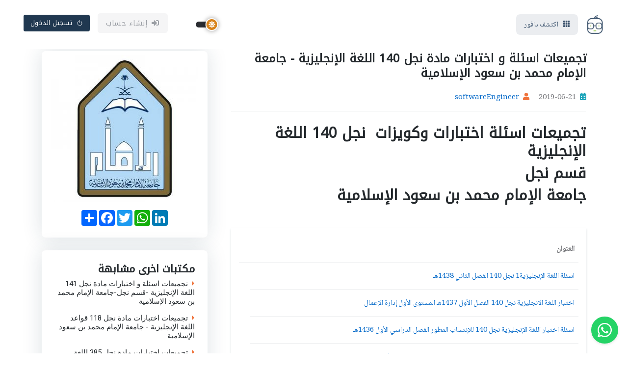

--- FILE ---
content_type: text/html; charset=UTF-8
request_url: https://daafoor.com/l-534-%D8%AA%D8%AC%D9%85%D9%8A%D8%B9%D8%A7%D8%AA-%D8%A7%D8%B3%D8%A6%D9%84%D8%A9-%D9%88-%D8%A7%D8%AE%D8%AA%D8%A8%D8%A7%D8%B1%D8%A7%D8%AA-%D9%85%D8%A7%D8%AF%D8%A9-%D9%86%D8%AC%D9%84-140-%D8%A7%D9%84%D9%84%D8%BA%D8%A9-%D8%A7%D9%84%D8%A5%D9%86%D8%AC%D9%84%D9%8A%D8%B2%D9%8A%D8%A9---%D8%AC%D8%A7%D9%85%D8%B9%D8%A9-%D8%A7%D9%84%D8%A5%D9%85%D8%A7%D9%85-%D9%85%D8%AD%D9%85%D8%AF-%D8%A8%D9%86-%D8%B3%D8%B9%D9%88%D8%AF-%D8%A7%D9%84%D8%A5%D8%B3%D9%84%D8%A7%D9%85%D9%8A%D8%A9
body_size: 13843
content:
<!DOCTYPE html>
<html dir="rtl" lang="ar" xmlns="http://www.w3.org/1999/xhtml" xmlns:og="http://ogp.me/ns#" xmlns:fb="https://www.facebook.com/2008/fbml" style="overflow: auto;">
<head>

<!-- Google tag (gtag.js) -->
<script async src="https://www.googletagmanager.com/gtag/js?id=G-9X8KN2C8Z5"></script>
<script>
  window.dataLayer = window.dataLayer || [];
  function gtag(){dataLayer.push(arguments);}
  gtag('js', new Date());

  gtag('config', 'G-9X8KN2C8Z5');
</script>

    <title>تجميعات اسئلة و اختبارات مادة نجل 140 اللغة الإنجليزية - جامعة الإمام محمد بن سعود الإسلامية | جامعة الامام محمد بن سعود الاسلامية Imam Mouhammed bin saud islamic University</title>
    <!-- Meta Tags -->
    <meta charset="utf-8">
    <meta name="viewport" content="width=device-width, initial-scale=1.0">
    <meta http-equiv="Content-Type" content="text/html; charset=utf-8" />
    <meta content="تجميعات اسئلة و اختبارات مادة نجل 140 اللغة الإنجليزية - جامعة الإمام محمد بن سعود الإسلامية | جامعة الامام محمد بن سعود الاسلامية Imam Mouhammed bin saud islamic University" name="title">
    <meta name="description" content="تجميعات اسئلة اختبارات وكويزات&nbsp;&nbsp;نجل 140 اللغة الإنجليزية
قسم نجل
جامعة الإمام محمد بن سعود الإسلامية | جامعة الامام محمد بن سعود الاسلامية Imam Mouhammed bin saud islamic University |  , هذه المكتبة ضمن المجالات التالية: لغة انجليزية">
    <meta name="keywords" content="موقع دافور, ملخصات, نماذج اختبارات سابقة, حلول مسائل, كويزات, كويز, مشاريع تخرج, شروحات, تجميعات, تحاضير">
    <meta name="yandex-verification" content="899e60dace0fcde8" />
    <meta content="MSHTML 6.00.2900.2180" name="GENERATOR">
    <meta content="index, follow" name="robots">

    <meta property="og:title" content="تجميعات اسئلة و اختبارات مادة نجل 140 اللغة الإنجليزية - جامعة الإمام محمد بن سعود الإسلامية | جامعة الامام محمد بن سعود الاسلامية Imam Mouhammed bin saud islamic University" />
    <meta property="og:description" content="تجميعات اسئلة اختبارات وكويزات&nbsp;&nbsp;نجل 140 اللغة الإنجليزية
قسم نجل
جامعة الإمام محمد بن سعود الإسلامية | جامعة الامام محمد بن سعود الاسلامية Imam Mouhammed bin saud islamic University |  , هذه المكتبة ضمن المجالات التالية: لغة انجليزية" />
    <meta property="og:type" content="website" />
    <meta property="og:url" content="https://daafoor.com/l-534-%D8%AA%D8%AC%D9%85%D9%8A%D8%B9%D8%A7%D8%AA-%D8%A7%D8%B3%D8%A6%D9%84%D8%A9-%D9%88-%D8%A7%D8%AE%D8%AA%D8%A8%D8%A7%D8%B1%D8%A7%D8%AA-%D9%85%D8%A7%D8%AF%D8%A9-%D9%86%D8%AC%D9%84-140-%D8%A7%D9%84%D9%84%D8%BA%D8%A9-%D8%A7%D9%84%D8%A5%D9%86%D8%AC%D9%84%D9%8A%D8%B2%D9%8A%D8%A9---%D8%AC%D8%A7%D9%85%D8%B9%D8%A9-%D8%A7%D9%84%D8%A5%D9%85%D8%A7%D9%85-%D9%85%D8%AD%D9%85%D8%AF-%D8%A8%D9%86-%D8%B3%D8%B9%D9%88%D8%AF-%D8%A7%D9%84%D8%A5%D8%B3%D9%84%D8%A7%D9%85%D9%8A%D8%A9" />
    <meta property="og:image" content="https://daafoor.com/assets/template_files/images/logo-withbackground.png" />
    <!--<link rel="image_src" type="image/png" href="https://daafoor.com/assets/template_files/images/logo-withbackground.png" />-->
    <meta property="og:image:type" content="image/png" />

    <meta name="twitter:card" content="daafoor.com">
    <meta name="twitter:site" content="https://daafoor.com/l-534-%D8%AA%D8%AC%D9%85%D9%8A%D8%B9%D8%A7%D8%AA-%D8%A7%D8%B3%D8%A6%D9%84%D8%A9-%D9%88-%D8%A7%D8%AE%D8%AA%D8%A8%D8%A7%D8%B1%D8%A7%D8%AA-%D9%85%D8%A7%D8%AF%D8%A9-%D9%86%D8%AC%D9%84-140-%D8%A7%D9%84%D9%84%D8%BA%D8%A9-%D8%A7%D9%84%D8%A5%D9%86%D8%AC%D9%84%D9%8A%D8%B2%D9%8A%D8%A9---%D8%AC%D8%A7%D9%85%D8%B9%D8%A9-%D8%A7%D9%84%D8%A5%D9%85%D8%A7%D9%85-%D9%85%D8%AD%D9%85%D8%AF-%D8%A8%D9%86-%D8%B3%D8%B9%D9%88%D8%AF-%D8%A7%D9%84%D8%A5%D8%B3%D9%84%D8%A7%D9%85%D9%8A%D8%A9">
    <meta name="twitter:title" content="تجميعات اسئلة و اختبارات مادة نجل 140 اللغة الإنجليزية - جامعة الإمام محمد بن سعود الإسلامية | جامعة الامام محمد بن سعود الاسلامية Imam Mouhammed bin saud islamic University">
    <meta name="twitter:description" content="تجميعات اسئلة اختبارات وكويزات&nbsp;&nbsp;نجل 140 اللغة الإنجليزية
قسم نجل
جامعة الإمام محمد بن سعود الإسلامية | جامعة الامام محمد بن سعود الاسلامية Imam Mouhammed bin saud islamic University |  , هذه المكتبة ضمن المجالات التالية: لغة انجليزية">
    <!--<meta name="twitter:image:src" content="https://daafoor.com/assets/template_files/images/logo-withbackground.png" />-->
    <meta name="twitter:image:alt" content="أنشئ ملفك التعليمي وابدأ ببيع دوراتك وموادك أونلاين عبر daafoor.com. منصة للمدرسين المستقلين مع فواتير إلكترونية واستلام مدفوعات من طلابك عالميًا.">
    
   
    <!-- Favicon -->

    <link rel="shortcut icon" href="https://daafoor.com/assets/template_files/images/favicon.ico" type="image/x-icon">
    <link rel="icon" href="https://daafoor.com/assets/template_files/images/favicon.ico" type="image/x-icon">

    <!-- Google Font -->
    <link rel="preconnect" href="https://fonts.googleapis.com">
    <link rel="preconnect" href="https://fonts.gstatic.com" crossorigin>
    <link rel="stylesheet" href="https://fonts.googleapis.com/css2?family=Heebo:wght@400;500;700&family=Roboto:wght@400;500;700&display=swap">
    <link href="https://fonts.googleapis.com/css2?family=Noto+Kufi+Arabic&family=Noto+Naskh+Arabic&display=swap" rel="stylesheet">
    
    <!-- <script>
      (function() {
        const theme = localStorage.getItem('theme') || 'light';
         document.documentElement.setAttribute('data-bs-theme', theme);
         })();
</script> -->

    <!-- Plugins CSS -->
    <link rel="stylesheet" type="text/css" href="https://daafoor.com/assets/template_files/vendor/font-awesome/css/all.min.css?v=2025.1.2">
    <link rel="stylesheet" type="text/css" href="https://daafoor.com/assets/template_files/vendor/bootstrap-icons/bootstrap-icons.css?v=2025.1.2">
    <link rel="stylesheet" type="text/css" href="https://daafoor.com/assets/template_files/vendor/apexcharts/css/apexcharts.css?v=2025.0.0">
    <link rel="stylesheet" type="text/css" href="https://daafoor.com/assets/template_files/vendor/choices/css/choices.min.css?v=2025.0.0">
    <link rel="stylesheet" type="text/css" href="https://daafoor.com/assets/template_files/vendor/aos/aos.css?v=2025.0.0">
    <link rel="stylesheet" type="text/css" href="https://daafoor.com/assets/template_files/vendor/tiny-slider/tiny-slider.css?v=2025.0.0">
    <link rel="stylesheet" type="text/css" href="https://daafoor.com/assets/template_files/vendor/glightbox/css/glightbox.css?v=2025.0.0">
    <link rel="stylesheet" type="text/css" href="https://daafoor.com/assets/template_files/vendor/plyr/plyr.css" />
    <link rel="stylesheet" type="text/css" href="https://daafoor.com/assets/template_files/vendor/quill/css/quill.snow.css?v=2025.0.0">
    <link rel="stylesheet" type="text/css" href="https://daafoor.com/assets/template_files/vendor/stepper/css/bs-stepper.min.css?v=2025.0.0">

   
 <!-- Theme CSS -->
    <link id="style-switch" rel="stylesheet" type="text/css" href="https://daafoor.com/assets/template_files/css/style-rtl.css?v=2025.0.2">

     <!-- countries flags -->
         <link rel="stylesheet" href="https://cdn.jsdelivr.net/gh/lipis/flag-icons@7.3.2/css/flag-icons.min.css" />

    <link href="https://daafoor.com/assets/template_files/css/toastr/toastr.css?v=2025.0.0" rel="stylesheet" type="text/css" />
    <!--bootstrap tags -->
    <link href="https://daafoor.com/assets/template_files/css/typeahead/bootstrap-tagsinput.css?v=2025.0.0" rel="stylesheet">
    <link href="https://daafoor.com/assets/template_files/css/typeahead/bootstrap-tagsinput-typeahead.css?v=2025.0.0" rel="stylesheet">
    <link href="https://daafoor.com/assets/template_files/css/typeahead/typeahead-custom.css?v=2025.0.0" rel="stylesheet" type="text/css" />

    <!-- new fingerprint library clientjs-->
    <script src="https://daafoor.com/assets/template_files/js/client.min.js?v=2025.0.0"></script>

    <link rel="stylesheet" href="//code.jquery.com/ui/1.12.1/themes/base/jquery-ui.min.css?v=2025.0.0">

<script src="https://code.jquery.com/jquery-1.12.4.min.js?v=2025.0.0" integrity="sha256-ZosEbRLbNQzLpnKIkEdrPv7lOy9C27hHQ+Xp8a4MxAQ=" crossorigin="anonymous"></script>
<script src="https://code.jquery.com/ui/1.12.1/jquery-ui.min.js?v=2025.0.0" integrity="sha256-VazP97ZCwtekAsvgPBSUwPFKdrwD3unUfSGVYrahUqU=" crossorigin="anonymous"></script>


            <!-- Google one tap login -->
        <meta http-equiv="Content-Security-Policy" content="connect-src 'self' accounts.google.com">
        <script src="https://accounts.google.com/gsi/client" async defer></script>
        <meta name="google-signin-client_id" content="1029453455835-1nugajsmoo572cmqfej6hvndj8v5i2tq.apps.googleusercontent.com">
        <script src="https://apis.google.com/js/platform.js" async defer></script>
                <script>
            $.get("/assets/fingerprint.htm", function(data) {
                $("body").append(data);
            });
        </script>
        <!-- End of google login -->
    
    <script>
                $(function() {
            $('#datepicker').datepicker({
                autoclose: true,
                changeMonth: true,
                changeYear: true,
                yearRange: '1940:+0',
                dateFormat: 'yy-mm-dd',
                defaultDate: '1991-01-01'
            });
        });
    </script>

    <style>
        .theme-switch {
        width: 60px;
        height: 30px;
        background-color: #555;
        border-radius: 30px;
        position: relative;
        cursor: pointer;
        }

        .switch-handle {
        width: 32px;
        height: 32px;
        background-color: #d8861b;
        border-radius: 50%;
        position: absolute;
        top: -1px;
        left: 0;
        display: flex;
        align-items: center;
        justify-content: center;
        box-shadow: 0 0 10px rgba(0,0,0,0.3);
        transition: all 0.3s ease;
        }
        .theme-switch.active .switch-handle {
        left: 28px;
        background-color: #1c1c1c;
        }


        .modeswitch-wrap {
        display: inline-flex;
        align-items: center;
        cursor: pointer;
        }

        .modeswitch-item {
        width: 42px;
        height: 12px;
        background: #2a2c31;
        border-radius: 60px;
        display: flex;
        align-items: center;
        margin: 0 16px;
        transition: all 1s;
        }

        .modeswitch-icon {
        display: flex;
        align-items: center;
        justify-content: center;
        transform: translateX(14%);
        height: 26px;
        width: 26px;
        background: #d8831b;
        border: 2px solid #fff;
        border-radius: 50%;
        box-shadow: 0 0 10px 0 rgba(0, 0, 0, 0.4);
        font-size: 14px;
        color: #fff;
        transition: all 1s;
        }

        .modeswitch-icon:before {
        content: "\f185";
        font-family: "Font Awesome 5 Free";
        font-weight: 900;
        height: 26px;
        width: 26px;
        line-height: 26px;
        text-align: center;
        display: block;
        }

        html[data-bs-theme=dark] .modeswitch-item {
        background: #a1a1a8;
        }

        html[data-bs-theme=dark] .modeswitch-icon {
        transform: translateX(-18px) rotate(-1turn);
        background: #0f0f10;
        }

        html[data-bs-theme=dark] .modeswitch-icon:before {
        content: "\f186";
        }

        .dark-mode-item {
        display: none !important;
        }

        html[data-bs-theme=dark] .dark-mode-item {
        display: block !important;
        }

        html[data-bs-theme=dark] .light-mode-item {
        display: none !important;
        }
    </style>

    <style>
        /* الخط الافتراضي للنصوص */
        body, p, span, li, div {
            font-family: 'Noto Naskh Arabic', serif;
        }

        /* العناوين */
        h1, h2, h3, h4, h5, h6, .navbar-brand, .dropdown-menu h6, .btn, .nav-link, .dropdown-item {
            font-family: 'Noto Kufi Arabic', sans-serif;
        }


    </style>

<script>
			/* by karim : to correct the direction of input fileds that uses js-choice class  */

			document.addEventListener('DOMContentLoaded', function () {
			const input = document.querySelectorAll('.choices input[type="search"]');
			
			if (input) {
				input.forEach(function(element) {
				element.addEventListener('input', function () {
				const firstChar = element.value.trim().charAt(0);
				if (firstChar && firstChar.charCodeAt(0) > 0x0600 && firstChar.charCodeAt(0) < 0x06FF) {
					// Arabic character range
							// element.setAttribute('dir', 'rtl');
						element.style.setProperty('direction', 'rtl', 'important');
						element.style.setProperty('text-align', 'right', 'important');
						} else {
						// element.setAttribute('dir', 'ltr');
						element.style.setProperty('direction', 'ltr', 'important');
						element.style.setProperty('text-align', 'left', 'important');
							}

					});

				});
			}
			});

    </script>



</head>
<body>
      <!-- Header START -->
    <header class="navbar-light navbar-sticky header-static">
        <!-- Logo Nav START -->
        <nav class="navbar navbar-expand-xl">
            <div class="container-fluid px-3 px-xl-5">
                <!-- Logo START -->
                <a class="navbar-brand" href="https://daafoor.com/">
                    <img class="light-mode-item navbar-brand-item" src="https://daafoor.com/assets/template_files/images/logo-withoutbackground.webp" alt="logo" style="object-fit:contain; height:40px;">
                    <img class="dark-mode-item navbar-brand-item" src="https://daafoor.com/assets/template_files/images/logo-withoutbackground.webp" alt="logo" style="object-fit:contain; height:40px;">
                </a>
                <!-- Logo END -->
                <!-- Responsive navbar toggler -->
                <button class="navbar-toggler ms-auto" type="button" data-bs-toggle="collapse" data-bs-target="#navbarCollapse" aria-controls="navbarCollapse" aria-expanded="false" aria-label="Toggle navigation">
                    <span class="navbar-toggler-animation">
                        <span></span>
                        <span></span>
                        <span></span>
                    </span>
                </button>
                <!-- Main navbar START -->
                <div class="navbar-collapse w-100 collapse" id="navbarCollapse">
                    <!-- Nav category menu START -->
                    <ul class="navbar-nav navbar-nav-scroll me-auto">
                        <!-- Nav item 1 Demos -->
                        <li class="nav-item dropdown dropdown-menu-shadow-stacked">
                            <a class="nav-link bg-primary bg-opacity-10 rounded-3 text-primary px-3 py-3 py-xl-0" href="#" id="categoryMenu" data-bs-toggle="dropdown" aria-haspopup="true" aria-expanded="false">
                                <i class="bi bi-grid-3x3-gap-fill me-3 fs-5 me-xl-1 d-xl-none"></i>
                                <i class="bi bi-grid-3x3-gap-fill me-1 d-none d-xl-inline-block"></i>
                                <span class="d-none d-xl-inline-block">اكتشف دافور</span>
                                <!-- <i class="bi bi-ui-radios-grid me-2"></i><span>اكتشف خصوصي</span> -->
                            </a>
                            <ul class="dropdown-menu" aria-labelledby="categoryMenu">
                                <li> <a class="dropdown-item" href="https://daafoor.com/study_materials">تجميعات المواد الدراسية</a></li>
                                <li> <a class="dropdown-item" href="https://daafoor.com/study_materials/solutions">تجميعات الملفات التعليمية</a></li>
                                <li> <a class="dropdown-item" href="https://daafoor.com/study_materials/questions">تجميعات الاسئلة</a></li>
                                <li> <a class="dropdown-item" href="https://daafoor.com/teachers">ابحث عن مدرس اونلاين</a></li>
                                <li> <a class="dropdown-item" href="https://daafoor.com/study_materials/courses">دورات تعليمية</a></li>
                            </ul>
                        </li>
                    </ul>


                    <!-- Nav category menu END -->
                    <!-- Nav Main menu START -->
                    <!-- Nav Main menu END -->
                    <!-- Nav Search START -->
                    <div class="nav my-3 my-xl-0 px-4 flex-nowrap align-items-center">
                        <div class="nav-item w-100">
                            <div class="position-relative">
                                <!--<input class="form-control pe-5 bg-transparent" type="search" id="header_search" placeholder="ابحث عن مدرس" aria-label="Search">
                                <button class="btn bg-transparent px-2 py-0 position-absolute top-50 end-0 translate-middle-y" type="button" id="myBtn" onclick="find()"><i class="fas fa-search fs-6 "></i></button>-->
                                <!-- this script for enable enter key -->
        
                            </div>
                        </div>
                    </div>
                    <!-- Nav Search END -->
                        <!-- new by karim -->
                         <li class="nav dropdown my-3 my-xl-0 px-4 flex-nowrap align-items-center">
                            <div class="modeswitch-wrap" id="theme-switch">
                                <div class="modeswitch-item">
                                    <div class="modeswitch-icon"></div>
                                </div>
                            </div>
                        </li>
                        <div class="nav-item ms-2 ms-sm-3">
                            <a href="https://daafoor.com/signup_rols" class="btn btn-secondary-soft"><i class="fas fa-sign-in-alt me-2"></i>إنشاء حساب</a>
                        </div>
                        <div class="nav-item ms-2 ms-sm-3">
                            <a href="https://daafoor.com/login" class="btn btn-sm btn-primary"><i class="bi bi-power me-2"></i>تسجيل الدخول</a>
                        </div>
                        <!-- Dark mode switch -->
                                    </div>
                <!-- Main navbar END -->

            </div>
        </nav>
        <!-- Logo Nav END -->
    </header>
    <!-- Header END -->
<!-- Dark mode -->
 <script>
document.addEventListener('DOMContentLoaded', function () {
  const switchContainer = document.getElementById('theme-switch');

  if (!switchContainer) return;

  // Read saved theme from localStorage
  const savedTheme = localStorage.getItem('theme') || 'light';
  document.documentElement.setAttribute('data-bs-theme', savedTheme);

  // Update the switch appearance
  if (savedTheme === 'dark') {
    switchContainer.classList.add('active');
  } else {
    switchContainer.classList.remove('active');
  }

  // Handle toggle
  switchContainer.addEventListener('click', () => {
    const isDark = switchContainer.classList.toggle('active');
    const newTheme = isDark ? 'dark' : 'light';
    document.documentElement.setAttribute('data-bs-theme', newTheme);
    localStorage.setItem('theme', newTheme);
  });
});



</script>

<!-- Toastr -->
<link href="https://daafoor.com/assets/template_files/css/toastr/toastr.css" rel="stylesheet" type="text/css" />
<style>
    /* Rating */
    .animated {
        -webkit-transition: height 0.2s;
        -moz-transition: height 0.2s;
        transition: height 0.2s;
    }

    .stars {
        margin: 20px 0;
        font-size: 24px;
        color: #d17581;
    }
</style>
<script type="text/javascript">
    function add_bookmark2() {
        //alert('aa');
        $.ajax({
            url: "https://daafoor.com/libraries/add_bookmark",
            data: {
                Course_id: $('#CourseId').val()
            },
            type: "POST",
            success: function(data) {
                alert('oo');
                document.getElementById("bookmarkDiv").innerHTML = '<button class="btn btn-default" type="button" onclick="remove_bookmark();"><i class="fa fa-bookmark-empty" aria-hidden="true"></i> Remove from Favorites list</button>';
            }
        });
    }

    function remove_bookmark2() {
        //alert('aa');
        $.ajax({
            url: "https://daafoor.com/libraries/remove_bookmark",
            data: {
                Course_id: $('#CourseId').val()
            },
            type: "POST",
            success: function(data) {
                alert('oo');
                document.getElementById("bookmarkDiv").innerHTML = '<button class="btn btn-default" type="button" onclick="add_bookmark();"><i class="fa fa-bookmark" aria-hidden="true"></i> Add To Favorite list</button>';
            }
        });
    }
    //Favourite
    $(document).on('click', '#add_favourite', function() {
        $.ajax({
            url: "https://daafoor.com/users/add_favourite",
            data: {
                'op': 1,
                'type': 1,
                'Favourite_id': "534"
            },
            type: "POST",
            success: function(data) {
                toastr.success("تمت الإضافة إلى المفضلة");
                $('#add_favourite').hide();
                $('#delete_favourite').show();
            }
        });
    });
    $(document).on('click', '#delete_favourite', function() {
        $.ajax({
            url: "https://daafoor.com/users/add_favourite",
            data: {
                'op': 2,
                'type': 1,
                'Favourite_id': "534"
            },
            type: "POST",
            success: function(data) {
                toastr.success("تم الحذف من المفضلة");
                $('#delete_favourite').hide();
                $('#add_favourite').show();
            }
        });
    });


    $(document).on('click', '#remove_from_library', function() {
        var solution_id = $('#remove_from_library').attr('name');
        var tr = document.getElementById('solution' + solution_id);
        var result = confirm("This button will delete the solution, Are you sure?");
        if (result) {
            $.ajax({
                url: "https://daafoor.com/solutions/delete_solution",
                data: {
                    'path': solution_id
                },
                type: "POST",
                success: function(result) {
                    toastr.success("تم الحذف من المكتبة");
                    $(tr).hide();

                }
            });
        }
    });
</script>





<!-- **************** MAIN CONTENT START **************** -->
<main>

    <!-- =======================
Page content START -->
    <section class="pt-1 pb-0 m-0">
        <div class="container">
            <div class="row g-0 g-lg-5">

                <!-- Main content START -->
                <div class="col-lg-8">

                    <!-- Title -->

                    <h1 class="mb-0" style="font-size:24px;">تجميعات اسئلة و اختبارات مادة نجل 140 اللغة الإنجليزية - جامعة الإمام محمد بن سعود الإسلامية</h1>
                    <!-- Content -->
                    <br>
                    <ul class="list-inline mb-0">
                        <li class="list-inline-item me-3 mb-1 mb-sm-0"><i class="fas fa-calendar-alt text-info me-2"></i>2019-06-21</li>
                        <li class="list-inline-item me-3 mb-1 mb-sm-0"> <i class="fas fa-user text-orange me-2"></i><a href="https://daafoor.com/profile/teacher/1">softwareEngineer</li></a></li>
                                                                    </ul>

                    <hr>

                    <!-- Content -->
                    <p class="mt-4"><h3 dir="rtl">تجميعات اسئلة اختبارات وكويزات  نجل 140 اللغة الإنجليزية</h3>
<h3 dir="rtl">قسم نجل</h3>
<h3 dir="rtl">جامعة الإمام محمد بن سعود الإسلامية</h3></p>

                    <div class="row mt-5">
                        <div class="col-md-12">
                            <section class="panel panel-white shadow-sm p-3">
                                <div class="table-responsive">
                                    <table class="table table-hover">
                                        <thead>
                                            <tr>
                                                <th>العنوان</th>
                                                <th></th>
                                            </tr>
                                        </thead>
                                        <tbody>
                                                                                            <tr id="solution3634">
                                                    <td>
                                                        <a href="https://daafoor.com/study-material/3634-اسئلة-اللغة-الإنجليزية1-نجل-140-الفصل-الثاني-1438هـ">
                                                            اسئلة اللغة الإنجليزية1 نجل 140 الفصل الثاني 1438هـ                                                        </a>
                                                    </td>
                                                                                                    </tr>
                                                                                            <tr id="solution3635">
                                                    <td>
                                                        <a href="https://daafoor.com/study-material/3635-اختبار-اللغة-الانجليزية-نجل-140-الفصل-الأول-1437هـ-المستوى-الأول-إدارة-الإعمال">
                                                            اختبار اللغة الانجليزية نجل 140 الفصل الأول 1437هـ المستوى الأول إدارة الإعمال                                                        </a>
                                                    </td>
                                                                                                    </tr>
                                                                                            <tr id="solution3636">
                                                    <td>
                                                        <a href="https://daafoor.com/study-material/3636-اسئلة-اختبار-اللغة-الإنجليزية-نجل-140-للإنتساب-المطور-الفصل-الدراسي-الأول-1436هـ">
                                                            اسئلة اختبار اللغة الإنجليزية نجل 140 للإنتساب المطور الفصل الدراسي الأول 1436هـ                                                        </a>
                                                    </td>
                                                                                                    </tr>
                                                                                            <tr id="solution3637">
                                                    <td>
                                                        <a href="https://daafoor.com/study-material/3637-اسئلة-مادة-اللغة-الإنجليزية-نجل-140-للإنتساب-المطور-الفصل-الدراسي-الأول-1432هـ-طلاب">
                                                            اسئلة مادة اللغة الإنجليزية نجل 140 للإنتساب المطور الفصل الدراسي الأول 1432هـ طلاب                                                        </a>
                                                    </td>
                                                                                                    </tr>
                                                                                    </tbody>
                                    </table>
                                </div>
                                <div class="row mt-3">
                                    <div class="col-md-12">
                                        <div class="page-nation text-center">
                                                                                        <script type="text/javascript">
                                                $(document).ready(function() {
                                                    $('ul.pagination li a').attr("rel", "noindex");
                                                });
                                            </script>
                                        </div>
                                    </div>
                                </div>
                            </section>
                        </div>
                    </div>
                </div>
                <!-- Main content END -->

                <!-- Left sidebar START -->
                <div class="col-lg-4">
                    <div class="row">
                        <div class="col-md-6 col-lg-12">
                            <!-- Instructor image START -->
                            <div class="card shadow p-2 mb-4 text-center">
                                <div class="rounded-3">
                                    <!-- Image -->
                                                                        <img src="https://daafoor.com/assets/template_files/images/universities/67.jpg" alt="تجميعات اسئلة و اختبارات مادة نجل 140 اللغة الإنجليزية - جامعة الإمام محمد بن سعود الإسلامية">
                                </div>

                                <div class="card-body px-4 d-flex flex-column align-items-center justify-content-center" id="bookmarkDiv">
                                    <!-- AddToAny BEGIN -->
                                    <div class="a2a_kit a2a_kit_size_32 a2a_default_style">
                                        <a class="a2a_dd" href="https://www.addtoany.com/share"></a>
                                        <a class="a2a_button_facebook"></a>
                                        <a class="a2a_button_twitter"></a>
                                        <a class="a2a_button_whatsapp"></a>
                                        <a class="a2a_button_google_plus"></a>
                                        <a class="a2a_button_linkedin"></a>
                                    </div>
                                    <script async src="https://static.addtoany.com/menu/page.js"></script>
                                    <!-- AddToAny END -->
                                    <!--<div id="favBut">
                                                                            </div> -->
                                </div>

                            </div>
                            <!-- Instructor image END -->
                        </div>

                        <div class="col-md-6 col-lg-12">
                            <div class="card card-body shadow p-4 mb-4">

                                <!-- Education START -->
                                <!-- Title -->
                                <h5 class="card-title">مكتبات اخرى مشابهة</h5>

                                                                        <!-- Education item -->
                                        <div class="d-flex justify-content-between align-items-center mb-2">
                                            <a href="https://daafoor.com/l-537-تجميعات-اسئلة-و-اختبارات-مادة-نجل-141-اللغة-الإنجليزية--قسم-نجل-جامعة-الإمام-محمد-بن-سعود-الإسلامية" class="h6 fw-light"><i class="fas fa-caret-right text-orange me-2"></i>تجميعات اسئلة و اختبارات مادة نجل 141 اللغة الإنجليزية -قسم نجل-جامعة الإمام محمد بن سعود الإسلامية</a>
                                        </div>





                                                                            <!-- Education item -->
                                        <div class="d-flex justify-content-between align-items-center mb-2">
                                            <a href="https://daafoor.com/l-536-تجميعات-اختبارات-مادة-نجل-118-قواعد-اللغة-الإنجليزية---جامعة-الإمام-محمد-بن-سعود-الإسلامية" class="h6 fw-light"><i class="fas fa-caret-right text-orange me-2"></i>تجميعات اختبارات مادة نجل 118 قواعد اللغة الإنجليزية - جامعة الإمام محمد بن سعود الإسلامية</a>
                                        </div>





                                                                            <!-- Education item -->
                                        <div class="d-flex justify-content-between align-items-center mb-2">
                                            <a href="https://daafoor.com/l-535-تجميعات-اختبارات-مادة-نجل-385-اللغة-الإنجليزية---جامعة-الإمام-محمد-بن-سعود-الإسلامية" class="h6 fw-light"><i class="fas fa-caret-right text-orange me-2"></i>تجميعات اختبارات مادة نجل 385 اللغة الإنجليزية - جامعة الإمام محمد بن سعود الإسلامية</a>
                                        </div>





                                                                            <!-- Education item -->
                                        <div class="d-flex justify-content-between align-items-center mb-2">
                                            <a href="https://daafoor.com/l-538-تجميعات-اسئلة-و-اختبارات-مادة-نجل-141-الانجليزية-للأعمال-التجارية---جامعة-الإمام-محمد-بن-سعود-الإسلامية" class="h6 fw-light"><i class="fas fa-caret-right text-orange me-2"></i>تجميعات اسئلة و اختبارات مادة نجل 141 الانجليزية للأعمال التجارية - جامعة الإمام محمد بن سعود الإسلامية</a>
                                        </div>





                                                                            <!-- Education item -->
                                        <div class="d-flex justify-content-between align-items-center mb-2">
                                            <a href="https://daafoor.com/l-489-تجميعات-اسئلة-و-اختبارات-مادة-نحو-140-النحو--قسم-نحو-جامعة-الإمام-محمد-بن-سعود-الإسلامية" class="h6 fw-light"><i class="fas fa-caret-right text-orange me-2"></i>تجميعات اسئلة و اختبارات مادة نحو 140 النحو -قسم نحو-جامعة الإمام محمد بن سعود الإسلامية</a>
                                        </div>





                                                                            <!-- Education item -->
                                        <div class="d-flex justify-content-between align-items-center mb-2">
                                            <a href="https://daafoor.com/l-460-تجميعات-اختبارات-مادة-عقد-115-دعوة-الشيخ-محمد-بن-عبدالوهاب--قسم--عقد--جامعة-الإمام-محمد-بن-سعود-الإسلامية" class="h6 fw-light"><i class="fas fa-caret-right text-orange me-2"></i>تجميعات اختبارات مادة عقد 115 دعوة الشيخ محمد بن عبدالوهاب -قسم  عقد -جامعة الإمام محمد بن سعود الإسلامية</a>
                                        </div>





                                    

                            </div>
                        </div>



                        <div class="col-md-6 col-lg-12">
                            <div class="card card-body shadow p-4 mb-4">

                                <!-- Education START -->
                                <!-- Title -->
                                <p class="card-title fs-5 fw-bold">معلومات ذات صلة</p>

                                <ul class="list-inline mb-0">
                                    
                                                                            <li class="list-inline-item">
                                            <span class="solution-card-label-content label-success caption mb-2">
                                                <a href="https://daafoor.com/university/67-Imam-Mouhammed-bin-saud-islamic-University" class="btn btn-outline-success btn-sm">
                                                    جامعة الامام محمد بن سعود الاسلامية                                                </a>
                                            </span>
                                        </li>

                                    
                                    
                                                                            <li class="list-inline-item">
                                            <span class="solution-card-label-content label-default caption mb-2">
                                                <a href="https://daafoor.com/learn-English-language" class="btn btn-outline-secondary btn-sm">
                                                    لغة انجليزية                                                </a>
                                            </span>
                                        </li>
                                    
                                                                                <li class="list-inline-item">
                                                <span class="solution-card-label-content label-primary caption mb-2">
                                                    <a href="https://daafoor.com/study-materials-collections" class="btn btn-outline-primary btn-sm">
                                                        تجميعات                                                    </a>
                                                </span>
                                            </li>
                                                                                <li class="list-inline-item">
                                                <span class="solution-card-label-content label-primary caption mb-2">
                                                    <a href="https://daafoor.com/study-materials-Tests-questions" class="btn btn-outline-primary btn-sm">
                                                        أسئلة اختبارات                                                    </a>
                                                </span>
                                            </li>
                                                                    </ul>



                            </div>
                        </div>


                    </div> <!-- Row End -->
                </div>
                <!-- Left sidebar END -->



            </div><!-- Row END -->
        </div>
    </section>
    <!-- =======================
Page content END -->




    <section class="pt-4">
        <div class="container position-relative overflow-hidden">
            <!-- SVG decoration -->
            <figure class="position-absolute top-50 start-50 translate-middle ms-3">
                <svg>
                    <path d="m496 22.999c0 10.493-8.506 18.999-18.999 18.999s-19-8.506-19-18.999 8.507-18.999 19-18.999 18.999 8.506 18.999 18.999z" fill="#fff" fill-rule="evenodd" opacity=".502"></path>
                    <path d="m775 102.5c0 5.799-4.701 10.5-10.5 10.5-5.798 0-10.499-4.701-10.499-10.5 0-5.798 4.701-10.499 10.499-10.499 5.799 0 10.5 4.701 10.5 10.499z" fill="#fff" fill-rule="evenodd" opacity=".102"></path>
                    <path d="m192 102c0 6.626-5.373 11.999-12 11.999s-11.999-5.373-11.999-11.999c0-6.628 5.372-12 11.999-12s12 5.372 12 12z" fill="#fff" fill-rule="evenodd" opacity=".2"></path>
                    <path d="m20.499 10.25c0 5.66-4.589 10.249-10.25 10.249-5.66 0-10.249-4.589-10.249-10.249-0-5.661 4.589-10.25 10.249-10.25 5.661-0 10.25 4.589 10.25 10.25z" fill="#fff" fill-rule="evenodd" opacity=".2"></path>
                </svg>
            </figure>
            <!-- Svg decoration -->
            <figure class="position-absolute bottom-0 end-0 mb-5 d-none d-sm-block">
                <svg class="rotate-130" width="258.7px" height="86.9px" viewBox="0 0 258.7 86.9">
                    <path stroke="white" fill="none" stroke-width="2" d="M0,7.2c16,0,16,25.5,31.9,25.5c16,0,16-25.5,31.9-25.5c16,0,16,25.5,31.9,25.5c16,0,16-25.5,31.9-25.5 c16,0,16,25.5,31.9,25.5c16,0,16-25.5,31.9-25.5c16,0,16,25.5,31.9,25.5s16-25.5,31.9-25.5"></path>
                    <path stroke="white" fill="none" stroke-width="2" d="M0,57c16,0,16,25.5,31.9,25.5c16,0,16-25.5,31.9-25.5c16,0,16,25.5,31.9,25.5c16,0,16-25.5,31.9-25.5 c16,0,16,25.5,31.9,25.5c16,0,16-25.5,31.9-25.5c16,0,16,25.5,31.9,25.5s16-25.5,31.9-25.5"></path>
                </svg>
            </figure>

            <div class="bg-primary p-3 p-sm-5 rounded-3">
                <div class="row justify-content-center position-relative">
                    <!-- SVG decoration -->
                    <figure class="fill-white opacity-1 position-absolute top-50 start-0 translate-middle-y">
                        <svg width="141px" height="141px">
                            <path d="M140.520,70.258 C140.520,109.064 109.062,140.519 70.258,140.519 C31.454,140.519 -0.004,109.064 -0.004,70.258 C-0.004,31.455 31.454,-0.003 70.258,-0.003 C109.062,-0.003 140.520,31.455 140.520,70.258 Z"></path>
                        </svg>
                    </figure>
                    <!-- Newsletter -->
                    <div class="col-12 position-relative my-2 my-sm-3">
                        <div class="row align-items-center">
                            <!-- Title -->
                            <div class="col-lg-6">
                                <h3 class="text-white mb-3 mb-lg-0">تبحث عن مدرس اونلاين؟</h3>
                            </div>
                            <!-- Input item -->
                            <div class="col-lg-6 text-lg-end">
                                <a target="_blank" href="https://daafoor.com/tutors" class="btn btn-white mb-0 rounded">ابحث عن مدرسك</a>
                            </div>
                        </div>
                    </div>
                </div>
            </div>
        </div>
    </section>

    <script type="text/javascript" src="https://daafoor.com/assets/template_files/js/toastr/toastr.js"></script>



</main>
<!-- **************** MAIN CONTENT END **************** -->

<script type="text/javascript" src="https://daafoor.com/assets/template_files/js/toastr/toastr.js"></script><script>
    $.get("/assets/fingerprint.htm", function(data) {
        $("body").append(data);
        $(document).ready(function() {
            // var fingerprint_value = $("#fp").val();
            //  var fingerprint_cname = "fingerprint";
            // document.cookie = fingerprint_cname + "=" + fingerprint_value;
            checkCookie();
        });
    });
</script>

<input type="hidden" name="fp" id="fp">

<script>
    function setCookie(cname, cvalue, exdays) {
        const d = new Date();
        d.setTime(d.getTime() + (exdays * 24 * 60 * 60 * 1000));
        let expires = "expires=" + d.toUTCString();
        document.cookie = cname + "=" + cvalue + ";" + expires + ";path=/";
    }

    function getCookie(cname) {
        let name = cname + "=";
        let decodedCookie = decodeURIComponent(document.cookie);
        let ca = decodedCookie.split(';');
        for (let i = 0; i < ca.length; i++) {
            let c = ca[i];
            while (c.charAt(0) == ' ') {
                c = c.substring(1);
            }
            if (c.indexOf(name) == 0) {
                return c.substring(name.length, c.length);
            }
        }
        return "";
    }

    function checkCookie() {
        let fingerprint = getCookie("Bfingerprint");
        if (fingerprint != "") {

        } else {
            fingerprint = $("#fp").val();
            if (fingerprint != "" && fingerprint != null) {
                setCookie("Bfingerprint", fingerprint, 60);
            }
        }
    }
</script>
<!--sticky element whatsapp-->
    <style>
        .hidden {
            display: none;
        }

        .sticky-button {
            position: fixed;
            background-color: #25D366;
            bottom: 20px;
            right: 20px;
            border-radius: 50px;
            box-shadow: 0 2px 5px 0 rgba(0, 0, 0, .1);
            z-index: 20;
            overflow: hidden;
            display: flex;
            align-items: center;
            justify-content: center;
            width: 55px;
            height: 55px;
            -webkit-transition: all 0.2s ease-out;
            transition: all 0.2s ease-out;
        }

        .sticky-button svg {
            margin: auto;
            fill: #fff;
            width: 35px;
            height: 35px;
        }

        .sticky-button a,
        .sticky-button label {
            cursor: pointer;
            display: flex;
            align-items: center;
            width: 55px;
            height: 55px;
            -webkit-transition: all .3s ease-out;
            transition: all .3s ease-out;
        }

        .sticky-button label svg.close-icon {
            display: none;
        }

        .sticky-chat {
            position: fixed;
            bottom: 70px;
            right: 20px;
            width: 320px;
            -webkit-transition: all .3s ease-out;
            transition: all .3s ease-out;
            z-index: 21;
            opacity: 0;
            visibility: hidden;
        }

        .sticky-chat a {
            text-decoration: none;
            font-family: 'Roboto', sans-serif;
            color: #505050;

        }

        .sticky-chat svg {
            width: 35px;
            height: 35px;
        }

        .sticky-chat .chat-content {
            border-radius: 10px;
            background-color: #fff;
            box-shadow: 0 2px 5px 0 rgba(0, 0, 0, .25);
            overflow: hidden;
            font-family: 'Roboto', sans-serif;
            font-weight: 400;
        }

        .sticky-chat .chat-header {
            position: relative;
            display: flex;
            align-items: center;
            padding: 15px 20px;
            background-color: #25D366;
            overflow: hidden;
        }

        .sticky-chat .chat-header:after {
            content: '';
            display: block;
            position: absolute;
            bottom: 0;
            left: 0;
            width: 80px;
            height: 75px;
            background: rgba(0, 0, 0, .040);
            border-radius: 70px 0 5px 0;
        }

        .sticky-chat .chat-header svg {
            width: 35px;
            height: 35px;
            flex: 0 0 auto;
            fill: #fff;
        }

        .sticky-chat .chat-header .title {
            padding-right: 15px;
            font-size: 14px;
            font-weight: 600;
            font-family: 'Roboto', sans-serif;
            color: #fff;
        }

        .sticky-chat .chat-header .title span {
            font-size: 11px;
            font-weight: 400;
            display: block;
            line-height: 1.58em;
            margin: 0;
            color: #f4f4f4;
        }

        .sticky-chat .chat-text {
            display: flex;
            flex-wrap: wrap;
            margin: 30px 20px;
            font-size: 12px;
        }

        .sticky-chat .chat-text span {
            display: inline-block;
            margin-left: auto;
            padding: 10px;
            background-color: #f0f5fb;
            border-radius: 0px 15px 15px;
        }

        .sticky-chat .chat-text span:after {
            content: 'منذ 1 ثانية';
            display: inline-block;
            margin-right: 10px;
            font-size: 9px;
            color: #989b9f;
        }

        .sticky-chat .chat-text span.typing {
            margin: 15px 0 0 auto;
            padding: 10px;
            border-radius: 15px 15px 15px 0px;
        }

        .sticky-chat .chat-text span.typing:after {
            display: none;
        }

        .sticky-chat .chat-text span.typing svg {
            height: 13px;
            fill: #505050;
        }

        .sticky-chat .chat-button {
            display: flex;
            align-items: center;
            margin-top: 15px;
            padding: 12px 20px;
            border-radius: 10px;
            background-color: #fff;
            box-shadow: 0 2px 5px 0 rgba(0, 0, 0, .25);
            overflow: hidden;
            font-size: 12px;
            font-weight: 400;
        }

        .sticky-chat .chat-button i {
            width: 20px;
            height: 20px;
            fill: #505050;
            margin-right: auto;
            transform: rotate(40deg);
            -webkit-transform: rotate(40deg);
        }

        .chat-menu:checked+.sticky-button label {
            -webkit-transform: rotate(360deg);
            transform: rotate(360deg);
        }

        .chat-menu:checked+.sticky-button label svg.chat-icon {
            display: none;
        }

        .chat-menu:checked+.sticky-button label svg.close-icon {
            display: table-cell;
        }

        .chat-menu:checked+.sticky-button+.sticky-chat {
            bottom: 90px;
            opacity: 1;
            visibility: visible;
        }
    </style>
    <input class="chat-menu hidden" id="offchat-menu" type="checkbox" />
    <div class="sticky-button" id="sticky-button">
        <label for="offchat-menu">
            <svg class="chat-icon" viewBox="0 0 24 24">
                <path d="M12.04 2C6.58 2 2.13 6.45 2.13 11.91C2.13 13.66 2.59 15.36 3.45 16.86L2.05 22L7.3 20.62C8.75 21.41 10.38 21.83 12.04 21.83C17.5 21.83 21.95 17.38 21.95 11.92C21.95 9.27 20.92 6.78 19.05 4.91C17.18 3.03 14.69 2 12.04 2M12.05 3.67C14.25 3.67 16.31 4.53 17.87 6.09C19.42 7.65 20.28 9.72 20.28 11.92C20.28 16.46 16.58 20.15 12.04 20.15C10.56 20.15 9.11 19.76 7.85 19L7.55 18.83L4.43 19.65L5.26 16.61L5.06 16.29C4.24 15 3.8 13.47 3.8 11.91C3.81 7.37 7.5 3.67 12.05 3.67M8.53 7.33C8.37 7.33 8.1 7.39 7.87 7.64C7.65 7.89 7 8.5 7 9.71C7 10.93 7.89 12.1 8 12.27C8.14 12.44 9.76 14.94 12.25 16C12.84 16.27 13.3 16.42 13.66 16.53C14.25 16.72 14.79 16.69 15.22 16.63C15.7 16.56 16.68 16.03 16.89 15.45C17.1 14.87 17.1 14.38 17.04 14.27C16.97 14.17 16.81 14.11 16.56 14C16.31 13.86 15.09 13.26 14.87 13.18C14.64 13.1 14.5 13.06 14.31 13.3C14.15 13.55 13.67 14.11 13.53 14.27C13.38 14.44 13.24 14.46 13 14.34C12.74 14.21 11.94 13.95 11 13.11C10.26 12.45 9.77 11.64 9.62 11.39C9.5 11.15 9.61 11 9.73 10.89C9.84 10.78 10 10.6 10.1 10.45C10.23 10.31 10.27 10.2 10.35 10.04C10.43 9.87 10.39 9.73 10.33 9.61C10.27 9.5 9.77 8.26 9.56 7.77C9.36 7.29 9.16 7.35 9 7.34C8.86 7.34 8.7 7.33 8.53 7.33Z" />
            </svg>
            <svg class="close-icon" viewBox="0 0 512 512">
                <path d="M278.6 256l68.2-68.2c6.2-6.2 6.2-16.4 0-22.6-6.2-6.2-16.4-6.2-22.6 0L256 233.4l-68.2-68.2c-6.2-6.2-16.4-6.2-22.6 0-3.1 3.1-4.7 7.2-4.7 11.3 0 4.1 1.6 8.2 4.7 11.3l68.2 68.2-68.2 68.2c-3.1 3.1-4.7 7.2-4.7 11.3 0 4.1 1.6 8.2 4.7 11.3 6.2 6.2 16.4 6.2 22.6 0l68.2-68.2 68.2 68.2c6.2 6.2 16.4 6.2 22.6 0 6.2-6.2 6.2-16.4 0-22.6L278.6 256z" />
            </svg>
        </label>
    </div>
    <div class="sticky-chat">
        <div class="chat-content">
            <div class="chat-header">
                <svg viewBox="0 0 32 32">
                    <path d="M24,22a1,1,0,0,1-.64-.23L18.84,18H17A8,8,0,0,1,17,2h6a8,8,0,0,1,2,15.74V21a1,1,0,0,1-.58.91A1,1,0,0,1,24,22ZM17,4a6,6,0,0,0,0,12h2.2a1,1,0,0,1,.64.23L23,18.86V16.92a1,1,0,0,1,.86-1A6,6,0,0,0,23,4Z" />
                    <rect height="2" width="2" x="19" y="9"></rect>
                    <rect height="2" width="2" x="14" y="9"></rect>
                    <rect height="2" width="2" x="24" y="9"></rect>
                    <path d="M8,30a1,1,0,0,1-.42-.09A1,1,0,0,1,7,29V25.74a8,8,0,0,1-1.28-15,1,1,0,1,1,.82,1.82,6,6,0,0,0,1.6,11.4,1,1,0,0,1,.86,1v1.94l3.16-2.63A1,1,0,0,1,12.8,24H15a5.94,5.94,0,0,0,4.29-1.82,1,1,0,0,1,1.44,1.4A8,8,0,0,1,15,26H13.16L8.64,29.77A1,1,0,0,1,8,30Z" />
                </svg>
                <div class="title">محتاج مساعدة باختيار المدرس الافضل؟ <span>تواصل مع فريقنا الان لمساعدتك بتأمين افضل مدرس</span>
                </div>
            </div>
            <div class="chat-text">
                <span class="typing">
                    <svg viewBox="0 0 512 512">
                        <circle cx="256" cy="256" r="48"></circle>
                        <circle cx="416" cy="256" r="48"></circle>
                        <circle cx="96" cy="256" r="48"></circle>
                    </svg>
                </span>
                <span>ماهو التخصص الذي تبحث عنه؟ <i class="fas fa-laugh"></i></span>
            </div>
        </div>
        <a class="chat-button" href="https://wa.me/966583437009" rel="nofollow noreferrer" target="_blank">
            <span>اكتب هنا...</span>
            <i class="fas fa-paper-plane"></i>
        </a>
    </div>
    <!--sticky element whatsapp-->

<!--affiliate marketer generate link-->


<!--end affiliate marketer generate link-->







<!-- =======================
Footer START -->
<footer class="pt-5">

    <div class="container">

        <!-- Row START -->
        <div class="row g-4">

            <!-- Widget 1 START -->
            <div class="col-lg-3">
                <!-- logo -->
                <a class="me-0">
                    <img class="light-mode-item h-70px" src="https://daafoor.com/assets/template_files/images/logo-withbackground.png" alt="logo">
                    <img class="dark-mode-item h-70px" src="https://daafoor.com/assets/template_files/images/logo-withbackground.png" alt="logo">
                </a>
                <p class="my-3">موقع دافور هو مكتبة متكاملة تحوي الاف الملفات التعليمية المجانية, ستجد في دافور مئات الحلول لمسائل واختبارات سابقة ومشاريع لمواد جامعية ومدرسية في العالم العربي وحتى لجميع التخصصات العامة والاختبارات العامة العالمية كال toefl و Ielts و SAT وغيرها الكثير.</p>
                <!-- Social media icon -->
                <ul class="list-inline mb-0 mt-3">
                    <li class="list-inline-item"> <a class="btn btn-white btn-sm shadow px-2 text-facebook" href="https://www.facebook.com/daafoorEdu/" target="_blank"><i class="fab fa-fw fa-facebook-f"></i></a> </li>
                    <li class="list-inline-item"> <a class="btn btn-white btn-sm shadow px-2 text-instagram" href="https://www.instagram.com/daafoor_com/" target="_blank"><i class="fab fa-fw fa-instagram"></i></a> </li>
                    <li class="list-inline-item"> <a class="btn btn-white btn-sm shadow px-2 text-twitter" href="https://twitter.com/daafoorEdu" target="_blank"><i class="fab fa-fw fa-twitter"></i></a> </li>
                    <li class="list-inline-item"> <a class="btn btn-white btn-sm shadow px-2 text-youtube" href="https://www.youtube.com/channel/UC1tNpcRAhVmr_8DTLpOxqNQ" target="_blank"><i class="fab fa-fw fa-youtube"></i></a> </li>
                </ul>
            </div>
            <!-- Widget 1 END -->

            <!-- Widget 2 START -->
            <div class="col-lg-6">
                <div class="row g-4">
                    <!-- Link block -->
                    <div class="col-6 col-md-4">
                        <h5 class="mb-2 mb-md-4">تعرّف علينا</h5>
                        <ul class="nav flex-column">
                            <li class="nav-item"><a class="nav-link" href="https://daafoor.com/about">عن دافور</a></li>
                            <li class="nav-item"><a class="nav-link" href="https://atlasworld.group" target="_blank">عن عالم أطلس</a></li>
                            <li class="nav-item"><a class="nav-link" href="https://daafoor.com/contact-us">اتصل بنا</a></li>
                        </ul>
                    </div>

                    <!-- Link block -->
                    <div class="col-6 col-md-4">
                        <h5 class="mb-2 mb-md-4">اقسام الموقع</h5>
                        <ul class="nav flex-column">
                            <li class="nav-item"><a class="nav-link" href="https://daafoor.com/tutors">ابحث عن مدرس اونلاين</a></li>
                            <li class="nav-item"><a class="nav-link" href="https://daafoor.com/study-materials">تجميعات الملفات التعليمية</a></li>
                            <li class="nav-item"><a class="nav-link" href="https://daafoor.com/questions">تجميعات الاسئلة</a></li>
                            <li class="nav-item"><a class="nav-link" href="https://daafoor.com/courses">دورات تدريبية</a></li>
                            <li class="nav-item"><a class="nav-link" href="https://daafoor.com/universities">دليل الجامعات</a></li>
                            <li class="nav-item"><a class="nav-link" href="https://daafoor.com/gpacalculater">حساب المعدل الجامعي</a></li>
                        </ul>
                    </div>

                    <!-- Link block -->
                    <div class="col-6 col-md-4">
                        <h5 class="mb-2 mb-md-4">المساعدة</h5>
                        <ul class="nav flex-column">
                            <li class="nav-item"><a class="nav-link" href="https://daafoor.com/FAQ_Articles">الاسئلة الاكثر تكرارا</a>
                            <li class="nav-item"><a class="nav-link" href="https://daafoor.com/teaching-jobs">وظائف تعليم</a></li>
                            <li class="nav-item"><a class="nav-link" href="https://daafoor.com/blog" target="_blank">المدونة</a></li>
                        </ul>
                    </div>
                </div>
            </div>
            <!-- Widget 2 END -->

            <!-- Widget 3 START -->
            <div class="col-lg-3">
                <h5 class="mb-2 mb-md-4">تطبيق دافور</h5>

                <div class="row g-2 mt-2">
                    <!-- Google play store button -->
                    <div class="col-6 col-sm-4 col-md-3 col-lg-6">
                        <a href="https://bit.ly/3Wtuywm"> <img src="https://daafoor.com/assets/template_files/images/client/google-play.svg" alt=""> </a>
                    </div>
                    <!-- App store button -->
                    <div class="col-6 col-sm-4 col-md-3 col-lg-6">
                        <a href="#"> <img src="https://daafoor.com/assets/template_files/images/client/app-store.svg" alt="app-store"> </a>
                    </div>
                </div> <!-- Row END -->
            </div>
            <!-- Widget 3 END -->
        </div><!-- Row END -->

        <!-- Divider -->
        <hr class="mt-4 mb-0">

        <!-- Bottom footer -->
        <div class="py-3">
            <div class="container px-0">
                <div class="d-md-flex justify-content-between align-items-center py-3 text-center text-md-left">
                    <!-- copyright text -->
                    <div class="text-primary-hover">الحقوق محفوظة ©2024 دافور, أحد مشاريع مجموعة <a href="https://atlasworld.group" target="_blank" class="text-body">عالم أطلس</a></div>
                    <!-- copyright links-->
                    <div class=" mt-3 mt-md-0">
                        <ul class="list-inline mb-0">
                            <li class="list-inline-item">

                            </li>
                            <li class="list-inline-item"><a class="nav-link" href="https://daafoor.com/terms-of-use">شروط الاستخدام</a></li>
                            <li class="list-inline-item"><a class="nav-link pe-0" href="https://daafoor.com/privacy-policy">سياسة الخصوصية</a></li>
                        </ul>
                    </div>
                </div>
            </div>
        </div>
    </div>
</footer>
<!-- =======================
Footer END -->
<!-- Back to top -->
<div class="back-top"><i class="bi bi-arrow-up-short position-absolute top-50 start-50 translate-middle"></i></div>

<!-- Bootstrap JS -->
<!-- <script src="https://daafoor.com/assets/template_files/vendor/bootstrap/dist/js/bootstrap.bundle.min.js?v=2024.1.1"></script>

<script type="text/javascript" src="https://daafoor.com/assets/template_files/js/bootstrap-tagsinput.js?v=2024.1.1"></script>
<script type="text/javascript" src="https://daafoor.com/assets/template_files/js/typeahead/typeahead.bundle.min.js?v=2024.1.1"></script>
<script type="text/javascript" src="https://daafoor.com/assets/template_files/js/typeahead/bloodhound.js?v=2024.1.1"></script>
<script type="text/javascript" src="https://daafoor.com/assets/template_files/js/typeahead/typeahead.jquery.js"></script>
<script type="text/javascript" src="https://daafoor.com/assets/template_files/js/toastr/toastr.js?v=2024.1.1"></script> -->
<!-- Vendors -->
<!-- <script src="https://daafoor.com/assets/template_files/vendor/choices/js/choices.js?v=2024.1.1"></script>
<script src="https://daafoor.com/assets/template_files/vendor/aos/aos.js?v=2024.1.1"></script>
<script src="https://daafoor.com/assets/template_files/vendor/tiny-slider/tiny-slider-rtl.js?v=2024.1.1"></script>
<script src="https://daafoor.com/assets/template_files/vendor/glightbox/js/glightbox.js?v=2024.1.1"></script>
<script src="https://daafoor.com/assets/template_files/vendor/quill/js/quill.min.js?v=2024.1.1"></script>
<script src="https://daafoor.com/assets/template_files/vendor/stepper/js/bs-stepper.min.js?v=2024.1.1"></script>
<script src="https://daafoor.com/assets/template_files/vendor/purecounterjs/dist/purecounter_vanilla.js?v=2024.1.1"></script>
<script src="https://daafoor.com/assets/template_files/vendor/apexcharts/js/apexcharts.min.js?v=2024.1.1"></script>
<script src="https://daafoor.com/assets/template_files/vendor/sticky-js/sticky.min.js?v=2024.1.1"></script> -->
<script src="https://daafoor.com/assets/template_files/vendor/plyr/plyr.js"></script>

<!-- Template Functions -->
<!-- <script async src="https://daafoor.com/assets/template_files/js/functions.js?v=2025.1.2"></script> -->

<!-- /////////////////////////// -->
<!-- <script src="https://daafoor.com/assets/template_files/vendor/bootstrap/dist/js/bootstrap.bundle.min.js"></script> -->
<!-- Vendors -->
<!-- <script src="https://daafoor.com/assets/template_files/vendor/choices/js/choices.min.js"></script>
 <script src="https://daafoor.com/assets/template_files/vendor/purecounterjs/dist/purecounter_vanilla.js"></script> 
<script src="https://daafoor.com/assets/template_files/vendor/apexcharts/js/apexcharts.min.js"></script> -->

<!-- <script src="https://daafoor.com/assets/template_files/vendor/glightbox/js/glightbox.js"></script>
<script src="https://daafoor.com/assets/template_files/vendor/quill/js/quill.min.js"></script>
<script src="https://daafoor.com/assets/template_files/vendor/stepper/js/bs-stepper.min.js"></script> -->

<!-- Template Functions -->
<!-- <script src="https://daafoor.com/assets/template_files/vendor/aos/aos.js?v=2025.0.1"></script>
<script src="https://daafoor.com/assets/template_files/js/functions.js?v=2025.1.3"></script> -->
<!-- bootstrap datepicker -->
<!-- <script src="https://daafoor.com/assets/template_files_admin/plugins/datepicker/bootstrap-datepicker.js?v=2025.0.1"></script> -->

<!--Toaster-->
<!-- <script src="https://daafoor.com/assets/template_files_admin/plugins/toastr/toastr.js?v=2025.0.1" type="text/javascript"></script> -->

<!-- TinyMCE Scripts -->
<!-- <script type="text/javascript" src="https://daafoor.com/assets/template_files_admin/plugins/tinymce/tinymce.min.js"></script>
<script type="text/javascript" src="https://daafoor.com/assets/template_files_admin/plugins/tinymce/jquery.tinymce.min.js"></script> -->




<!-- //////////////////////////////////////////////// -->


<!-- Bootstrap JS -->
<script src="https://daafoor.com/assets/template_files/vendor/bootstrap/dist/js/bootstrap.bundle.min.js?v=2025.0.0"></script>

<script type="text/javascript" src="https://daafoor.com/assets/template_files/js/bootstrap-tagsinput.js?v=2025.0.0"></script>
<script type="text/javascript" src="https://daafoor.com/assets/template_files/js/typeahead/typeahead.bundle.min.js?v=2025.0.0"></script>
<script type="text/javascript" src="https://daafoor.com/assets/template_files/js/toastr/toastr.js?v=2025.0.0"></script>
<!-- Vendors -->
 <!-- <script src="https://daafoor.com/assets/template_files/vendor/overlay-scrollbar/js/overlayscrollbars.min.js?v=2025.0.1"></script> -->
<script src="https://daafoor.com/assets/template_files/vendor/choices/js/choices.js?v=2025.0.0"></script>
<script src="https://daafoor.com/assets/template_files/vendor/aos/aos.js?v=2025.0.0"></script>
<script src="https://daafoor.com/assets/template_files/vendor/tiny-slider/tiny-slider-rtl.js?v=2025.0.0"></script>
<script src="https://daafoor.com/assets/template_files/vendor/glightbox/js/glightbox.js?v=2025.0.0"></script>
<script src="https://daafoor.com/assets/template_files/vendor/quill/js/quill.min.js?v=2025.0.0"></script>
<script src="https://daafoor.com/assets/template_files/vendor/stepper/js/bs-stepper.min.js?v=2025.0.0"></script>
<!-- <script src="https://daafoor.com/assets/template_files/vendor/purecounterjs/dist/purecounter_vanilla.js?v=2025.0.0"></script> -->
<script src="https://daafoor.com/assets/template_files/vendor/apexcharts/js/apexcharts.min.js?v=2025.0.0"></script>

<script src="https://daafoor.com/assets/template_files/vendor/sticky-js/sticky.min.js?v=2024.1.1"></script>
<!-- Template Functions -->
<script src="https://daafoor.com/assets/template_files/js/functions.js?v=2025.1.2"></script>


<script>
    function hovericon() {
        var supporticon = document.getElementById('supporticon');
        var chat_circle = document.getElementById('chat-circle');
        // var supporttext = document.getElementById('supporttext');
        chat_circle.style.width = '140px';
        chat_circle.style.borderRadius = '40px';
        chat_circle.style.fontSize = '20px';
        $("#supporttext").show();
        // supporticon.innerHTML = '<i class="fas fa-headset"></i> <span style="font-size: 12px;">الدعم والمساعدة</span>';
    }

    function normalicon() {
        var supporticon = document.getElementById('supporticon');
        var chat_circle = document.getElementById('chat-circle');
        chat_circle.style.width = '';
        chat_circle.style.borderRadius = '';
        chat_circle.style.fontSize = '';
        // supporticon.innerHTML = '<i class="fas fa-headset"></i>'; 
        $("#supporttext").hide();
    }

        function play_sound() {
        var audio = new Audio();
        audio.src = "https://daafoor.com/assets/alert_sound.mp3";
        // setInterval(function(){
        audio.play();
        // },5000);
        // audio.loop = true;
    }
    // $(document).ready(() => {
    //     $('ins.adsbygoogle').hide();
    //     setInterval(() => {

    //         let status = $('ins.adsbygoogle').attr('data-ad-status');
    //         if (status == 'unfilled') {
    //             $('ins.adsbygoogle').hide();
    //         } else {
    //             $('ins.adsbygoogle').show();
    //         }
    //         console.log('adStatus: ' + status);
    //     }, 4000);
    // });
</script>
</body>

</html>

--- FILE ---
content_type: text/css
request_url: https://daafoor.com/assets/template_files/css/typeahead/typeahead-custom.css?v=2025.0.0
body_size: 478
content:
.tt-menu, .gist {text-align: left;}.typeahead, .tt-query, .tt-hint {width: 396px;height: 30px;padding: 8px 12px;line-height: 30px;border: 2px solid #ccc;-webkit-border-radius: 8px;-moz-border-radius: 8px;border-radius: 8px;outline: none;}.typeahead {background-color: #fff;}.typeahead:focus {border: 2px solid #0097cf;}.tt-query {-webkit-box-shadow: inset 0 1px 1px rgba(0, 0, 0, 0.075);-moz-box-shadow: inset 0 1px 1px rgba(0, 0, 0, 0.075);box-shadow: inset 0 1px 1px rgba(0, 0, 0, 0.075);}.tt-hint {color: #999 }.tt-menu {width: 422px;margin: 12px 0;padding: 8px 0;background-color: #fff;border: 1px solid #ccc;border: 1px solid rgba(0, 0, 0, 0.2);-webkit-border-radius: 8px;-moz-border-radius: 8px;border-radius: 8px;-webkit-box-shadow: 0 5px 10px rgba(0,0,0,.2);-moz-box-shadow: 0 5px 10px rgba(0,0,0,.2);box-shadow: 0 5px 10px rgba(0,0,0,.2);}.tt-suggestion {display: block;padding: 3px 20px;line-height: 24px;border-bottom: 1px solid #ccc;}.tt-suggestion:hover {cursor: pointer;color: #fff;background-color: #0097cf;}.tt-suggestion.tt-cursor {color: #fff;background-color: #0097cf;}.tt-suggestion p {margin: 0;}.gist {font-size: 14px;}.rtl-support .tt-menu {max-height: 150px;overflow-y: auto;text-align: right;}.twitter-typeahead, .tt-hint, .tt-input, .tt-menu {width: 100%;text-align:right;}

--- FILE ---
content_type: text/javascript
request_url: https://daafoor.com/assets/template_files/js/bootstrap-tagsinput.js?v=2025.0.0
body_size: 2980
content:
!function(t){"use strict";var e={tagClass:function(t){return"label label-info"},itemValue:function(t){return t?t.toString():t},itemText:function(t){return this.itemValue(t)},itemTitle:function(t){return null},freeInput:!0,addOnBlur:!0,maxTags:void 0,maxChars:void 0,confirmKeys:[13,44],delimiter:",",delimiterRegex:null,cancelConfirmKeysOnEmpty:!0,onTagExists:function(t,e){e.hide().fadeIn()},trimValue:!1,allowDuplicates:!1};function i(e,i){this.itemsArray=[],this.$element=t(e),this.$element.hide(),this.isSelect="SELECT"===e.tagName,this.multiple=this.isSelect&&e.hasAttribute("multiple"),this.objectItems=i&&i.itemValue,this.placeholderText=e.hasAttribute("placeholder")?this.$element.attr("placeholder"):"",this.inputSize=Math.max(1,this.placeholderText.length),this.$container=t('<div class="bootstrap-tagsinput"></div>'),this.$input=t('<input type="text" placeholder="'+this.placeholderText+'"/>').appendTo(this.$container),this.$element.before(this.$container),this.build(i)}function n(t,e){if("function"!=typeof t[e]){var i=t[e];t[e]=function(t){return t[i]}}}function a(t,e){if("function"!=typeof t[e]){var i=t[e];t[e]=function(){return i}}}i.prototype={constructor:i,add:function(e,i,n){var a=this;if((!a.options.maxTags||!(a.itemsArray.length>=a.options.maxTags))&&(!1===e||e)){if("string"==typeof e&&a.options.trimValue&&(e=t.trim(e)),"object"==typeof e&&!a.objectItems)throw"Can't add objects when itemValue option is not set";if(!e.toString().match(/^\s*$/)){if(a.isSelect&&!a.multiple&&a.itemsArray.length>0&&a.remove(a.itemsArray[0]),"string"==typeof e&&"INPUT"===this.$element[0].tagName){var r=a.options.delimiterRegex?a.options.delimiterRegex:a.options.delimiter,s=e.split(r);if(s.length>1){for(var l=0;l<s.length;l++)this.add(s[l],!0);i||a.pushVal();return}}var u=a.options.itemValue(e),p=a.options.itemText(e),c=a.options.tagClass(e),h=a.options.itemTitle(e),m=t.grep(a.itemsArray,function(t){return a.options.itemValue(t)===u})[0];if(m&&!a.options.allowDuplicates){if(a.options.onTagExists){var f=t(".tag",a.$container).filter(function(){return t(this).data("item")===m});a.options.onTagExists(e,f)}return}if(!(a.items().toString().length+e.length+1>a.options.maxInputLength)){var d=t.Event("beforeItemAdd",{item:e,cancel:!1,options:n});if(a.$element.trigger(d),!d.cancel){a.itemsArray.push(e);var g=t('<span class="tag '+o(c)+(null!==h?'" title="'+h:"")+'">'+o(p)+'<span data-role="remove"></span></span>');if(g.data("item",e),a.findInputWrapper().before(g),g.after(" "),a.isSelect&&!t('option[value="'+encodeURIComponent(u)+'"]',a.$element)[0]){var v=t("<option selected>"+o(p)+"</option>");v.data("item",e),v.attr("value",u),a.$element.append(v)}i||a.pushVal(),(a.options.maxTags===a.itemsArray.length||a.items().toString().length===a.options.maxInputLength)&&a.$container.addClass("bootstrap-tagsinput-max"),a.$element.trigger(t.Event("itemAdded",{item:e,options:n}))}}}}},remove:function(e,i,n){var a=this;if(a.objectItems&&(e=(e="object"==typeof e?t.grep(a.itemsArray,function(t){return a.options.itemValue(t)==a.options.itemValue(e)}):t.grep(a.itemsArray,function(t){return a.options.itemValue(t)==e}))[e.length-1]),e){var r=t.Event("beforeItemRemove",{item:e,cancel:!1,options:n});if(a.$element.trigger(r),r.cancel)return;t(".tag",a.$container).filter(function(){return t(this).data("item")===e}).remove(),t("option",a.$element).filter(function(){return t(this).data("item")===e}).remove(),-1!==t.inArray(e,a.itemsArray)&&a.itemsArray.splice(t.inArray(e,a.itemsArray),1)}i||a.pushVal(),a.options.maxTags>a.itemsArray.length&&a.$container.removeClass("bootstrap-tagsinput-max"),a.$element.trigger(t.Event("itemRemoved",{item:e,options:n}))},removeAll:function(){for(t(".tag",this.$container).remove(),t("option",this.$element).remove();this.itemsArray.length>0;)this.itemsArray.pop();this.pushVal()},refresh:function(){var e=this;t(".tag",e.$container).each(function(){var i=t(this),n=i.data("item"),a=e.options.itemValue(n),r=e.options.itemText(n),s=e.options.tagClass(n);i.attr("class",null),i.addClass("tag "+o(s)),i.contents().filter(function(){return 3==this.nodeType})[0].nodeValue=o(r),e.isSelect&&t("option",e.$element).filter(function(){return t(this).data("item")===n}).attr("value",a)})},items:function(){return this.itemsArray},pushVal:function(){var e=this,i=t.map(e.items(),function(t){return e.options.itemValue(t).toString()});e.$element.val(i,!0).trigger("change")},build:function(i){var r=this;if(r.options=t.extend({},e,i),r.objectItems&&(r.options.freeInput=!1),n(r.options,"itemValue"),n(r.options,"itemText"),a(r.options,"tagClass"),r.options.typeahead){var o=r.options.typeahead||{};a(o,"source"),r.$input.typeahead(t.extend({},o,{source:function(e,i){function n(t){for(var e=[],n=0;n<t.length;n++){var o=r.options.itemText(t[n]);a[o]=t[n],e.push(o)}i(e)}this.map={};var a=this.map,s=o.source(e);t.isFunction(s.success)?s.success(n):t.isFunction(s.then)?s.then(n):t.when(s).then(n)},updater:function(t){return r.add(this.map[t]),this.map[t]},matcher:function(t){return -1!==t.toLowerCase().indexOf(this.query.trim().toLowerCase())},sorter:function(t){return t.sort()},highlighter:function(t){var e=RegExp("("+this.query+")","gi");return t.replace(e,"<strong>$1</strong>")}}))}if(r.options.typeaheadjs){var l=null,u={},p=r.options.typeaheadjs;t.isArray(p)?(l=p[0],u=p[1]):u=p,r.$input.typeahead(l,u).on("typeahead:selected",t.proxy(function(t,e){u.valueKey?r.add(e[u.valueKey]):r.add(e),r.$input.typeahead("val","")},r))}r.$container.on("click",t.proxy(function(t){r.$element.attr("disabled")||r.$input.removeAttr("disabled"),r.$input.focus()},r)),r.options.addOnBlur&&r.options.freeInput&&r.$input.on("focusout",t.proxy(function(e){0===t(".typeahead, .twitter-typeahead",r.$container).length&&(r.add(r.$input.val()),r.$input.val(""))},r)),r.$container.on("keydown","input",t.proxy(function(e){var i=t(e.target),n=r.findInputWrapper();if(r.$element.attr("disabled")){r.$input.attr("disabled","disabled");return}switch(e.which){case 8:if(0===s(i[0])){var a=n.prev();a.length&&r.remove(a.data("item"))}break;case 46:if(0===s(i[0])){var o=n.next();o.length&&r.remove(o.data("item"))}break;case 37:var l=n.prev();0===i.val().length&&l[0]&&(l.before(n),i.focus());break;case 39:var u=n.next();0===i.val().length&&u[0]&&(u.after(n),i.focus())}i.val().length,i.attr("size",Math.max(this.inputSize,i.val().length))},r)),r.$container.on("keypress","input",t.proxy(function(e){var i=t(e.target);if(r.$element.attr("disabled")){r.$input.attr("disabled","disabled");return}var n,a,o,s=i.val(),l=r.options.maxChars&&s.length>=r.options.maxChars;r.options.freeInput&&(n=e,a=r.options.confirmKeys,o=!1,t.each(a,function(t,e){if("number"==typeof e&&n.which===e)return o=!0,!1;if(n.which===e.which){var i=!e.hasOwnProperty("altKey")||n.altKey===e.altKey,a=!e.hasOwnProperty("shiftKey")||n.shiftKey===e.shiftKey,r=!e.hasOwnProperty("ctrlKey")||n.ctrlKey===e.ctrlKey;if(i&&a&&r)return o=!0,!1}}),o||l)&&(0!==s.length&&(r.add(l?s.substr(0,r.options.maxChars):s),i.val("")),!1===r.options.cancelConfirmKeysOnEmpty&&e.preventDefault()),i.val().length,i.attr("size",Math.max(this.inputSize,i.val().length))},r)),r.$container.on("click","[data-role=remove]",t.proxy(function(e){!r.$element.attr("disabled")&&r.remove(t(e.target).closest(".tag").data("item"))},r)),r.options.itemValue===e.itemValue&&("INPUT"===r.$element[0].tagName?r.add(r.$element.val()):t("option",r.$element).each(function(){r.add(t(this).attr("value"),!0)}))},destroy:function(){this.$container.off("keypress","input"),this.$container.off("click","[role=remove]"),this.$container.remove(),this.$element.removeData("tagsinput"),this.$element.show()},focus:function(){this.$input.focus()},input:function(){return this.$input},findInputWrapper:function(){for(var e=this.$input[0],i=this.$container[0];e&&e.parentNode!==i;)e=e.parentNode;return t(e)}},t.fn.tagsinput=function(e,n,a){var r=[];return(this.each(function(){var o=t(this).data("tagsinput");if(o){if(e||n){if(void 0!==o[e]){if(3===o[e].length&&void 0!==a)var s=o[e](n,null,a);else var s=o[e](n);void 0!==s&&r.push(s)}}else r.push(o)}else o=new i(this,e),t(this).data("tagsinput",o),r.push(o),"SELECT"===this.tagName&&t("option",t(this)).attr("selected","selected"),t(this).val(t(this).val())}),"string"==typeof e)?r.length>1?r:r[0]:r},t.fn.tagsinput.Constructor=i;var r=t("<div />");function o(t){return t?r.text(t).html():""}function s(t){var e=0;if(document.selection){t.focus();var i=document.selection.createRange();i.moveStart("character",-t.value.length),e=i.text.length}else(t.selectionStart||"0"==t.selectionStart)&&(e=t.selectionStart);return e}t(function(){t("input[data-role=tagsinput], select[multiple][data-role=tagsinput]").tagsinput()})}(window.jQuery);

--- FILE ---
content_type: text/javascript
request_url: https://daafoor.com/assets/template_files/js/functions.js?v=2025.1.2
body_size: 5172
content:
"use strict";!function(){window.Element.prototype.removeClass=function(){let className=arguments.length>0&&void 0!==arguments[0]?arguments[0]:"",selectors=this;if(!(selectors instanceof HTMLElement)&&selectors!==null){selectors=document.querySelector(selectors)}
if(this.isVariableDefined(selectors)&&className){selectors.classList.remove(className)}
return this},window.Element.prototype.addClass=function(){let className=arguments.length>0&&void 0!==arguments[0]?arguments[0]:"",selectors=this;if(!(selectors instanceof HTMLElement)&&selectors!==null){selectors=document.querySelector(selectors)}
if(this.isVariableDefined(selectors)&&className){selectors.classList.add(className)}
return this},window.Element.prototype.toggleClass=function(){let className=arguments.length>0&&void 0!==arguments[0]?arguments[0]:"",selectors=this;if(!(selectors instanceof HTMLElement)&&selectors!==null){selectors=document.querySelector(selectors)}
if(this.isVariableDefined(selectors)&&className){selectors.classList.toggle(className)}
return this},window.Element.prototype.isVariableDefined=function(){return!!this&&typeof(this)!='undefined'&&this!=null}}();var ThemeColor=function(){return{getCssVariableValue:function(e){var t=getComputedStyle(document.documentElement).getPropertyValue(e);return t&&t.length>0&&(t=t.trim()),t}}}();var e={init:function(){e.preLoader(),e.megaMenu(),e.stickyHeader(),e.tinySlider(),e.stickyBar(),e.toolTipFunc(),e.popOverFunc(),e.backTotop(),e.lightBox(),e.enableIsotope(),e.choicesSelect(),e.aosFunc(),e.dashboardChart(),e.earningChart(),e.earningChart2(),e.trafficChart(),e.activeChart(),e.activeChart2(),e.reviewChart(),e.quill(),e.stepper(),e.videoPlyr(),e.pricing(),e.stickyElement(),e.overlayScrollbars(),e.flatPicker(),e.pCounter()},isVariableDefined:function(el){return typeof!!el&&(el)!='undefined'&&el!=null},getParents:function(el,selector,filter){const result=[];const matchesSelector=el.matches||el.webkitMatchesSelector||el.mozMatchesSelector||el.msMatchesSelector;el=el.parentElement;while(el&&!matchesSelector.call(el,selector)){if(!filter){if(selector){if(matchesSelector.call(el,selector)){return result.push(el)}}else{result.push(el)}}else{if(matchesSelector.call(el,filter)){result.push(el)}}
el=el.parentElement;if(e.isVariableDefined(el)){if(matchesSelector.call(el,selector)){return el}}}
return result},getNextSiblings:function(el,selector,filter){let sibs=[];let nextElem=el.parentNode.firstChild;const matchesSelector=el.matches||el.webkitMatchesSelector||el.mozMatchesSelector||el.msMatchesSelector;do{if(nextElem.nodeType===3)continue;if(nextElem===el)continue;if(nextElem===el.nextElementSibling){if((!filter||filter(el))){if(selector){if(matchesSelector.call(nextElem,selector)){return nextElem}}else{sibs.push(nextElem)}
el=nextElem}}}while(nextElem=nextElem.nextSibling)
return sibs},on:function(selectors,type,listener){document.addEventListener("DOMContentLoaded",()=>{if(!(selectors instanceof HTMLElement)&&selectors!==null){selectors=document.querySelector(selectors)}
selectors.addEventListener(type,listener)})},onAll:function(selectors,type,listener){document.addEventListener("DOMContentLoaded",()=>{document.querySelectorAll(selectors).forEach((element)=>{if(type.indexOf(',')>-1){let types=type.split(',');types.forEach((type)=>{element.addEventListener(type,listener)})}else{element.addEventListener(type,listener)}})})},removeClass:function(selectors,className){if(!(selectors instanceof HTMLElement)&&selectors!==null){selectors=document.querySelector(selectors)}
if(e.isVariableDefined(selectors)){selectors.removeClass(className)}},removeAllClass:function(selectors,className){if(e.isVariableDefined(selectors)&&(selectors instanceof HTMLElement)){document.querySelectorAll(selectors).forEach((element)=>{element.removeClass(className)})}},toggleClass:function(selectors,className){if(!(selectors instanceof HTMLElement)&&selectors!==null){selectors=document.querySelector(selectors)}
if(e.isVariableDefined(selectors)){selectors.toggleClass(className)}},toggleAllClass:function(selectors,className){if(e.isVariableDefined(selectors)&&(selectors instanceof HTMLElement)){document.querySelectorAll(selectors).forEach((element)=>{element.toggleClass(className)})}},addClass:function(selectors,className){if(!(selectors instanceof HTMLElement)&&selectors!==null){selectors=document.querySelector(selectors)}
if(e.isVariableDefined(selectors)){selectors.addClass(className)}},select:function(selectors){return document.querySelector(selectors)},selectAll:function(selectors){return document.querySelectorAll(selectors)},preLoader:function(){window.onload=function(){var preloader=e.select('.preloader');if(e.isVariableDefined(preloader)){preloader.className+=' animate__animated animate__fadeOut';setTimeout(function(){preloader.style.display='none'},200)}}},megaMenu:function(){e.onAll('.dropdown-menu a.dropdown-item.dropdown-toggle','click',function(event){var element=this;event.preventDefault();event.stopImmediatePropagation();if(e.isVariableDefined(element.nextElementSibling)&&!element.nextElementSibling.classList.contains("show")){const parents=e.getParents(element,'.dropdown-menu');e.removeClass(parents.querySelector('.show'),"show");if(e.isVariableDefined(parents.querySelector('.dropdown-opened'))){e.removeClass(parents.querySelector('.dropdown-opened'),"dropdown-opened")}}
var $subMenu=e.getNextSiblings(element,".dropdown-menu");e.toggleClass($subMenu,"show");$subMenu.previousElementSibling.toggleClass('dropdown-opened');var parents=e.getParents(element,'li.nav-item.dropdown.show');if(e.isVariableDefined(parents)&&parents.length>0){e.on(parents,'hidden.bs.dropdown',function(event){e.removeAllClass('.dropdown-submenu .show')})}})},stickyHeader:function(){var stickyNav=e.select('.navbar-sticky');if(e.isVariableDefined(stickyNav)){var stickyHeight=stickyNav.offsetHeight;stickyNav.insertAdjacentHTML('afterend','<div id="sticky-space"></div>');var stickySpace=e.select('#sticky-space');if(e.isVariableDefined(stickySpace)){document.addEventListener('scroll',function(event){var scTop=window.pageYOffset||document.documentElement.scrollTop;if(scTop>=400){stickySpace.addClass('active');e.select("#sticky-space.active").style.height=stickyHeight+'px';stickyNav.addClass('navbar-sticky-on')}else{stickySpace.removeClass('active');stickySpace.style.height='0px';stickyNav.removeClass("navbar-sticky-on")}})}}},tinySlider:function(){var $carousel=e.select('.tiny-slider-inner');if(e.isVariableDefined($carousel)){var tnsCarousel=e.selectAll('.tiny-slider-inner');tnsCarousel.forEach(slider=>{var slider1=slider;var sliderMode=slider1.getAttribute('data-mode')?slider1.getAttribute('data-mode'):'carousel';var sliderAxis=slider1.getAttribute('data-axis')?slider1.getAttribute('data-axis'):'horizontal';var sliderSpace=slider1.getAttribute('data-gutter')?slider1.getAttribute('data-gutter'):30;var sliderEdge=slider1.getAttribute('data-edge')?slider1.getAttribute('data-edge'):0;var sliderItems=slider1.getAttribute('data-items')?slider1.getAttribute('data-items'):4;var sliderItemsXl=slider1.getAttribute('data-items-xl')?slider1.getAttribute('data-items-xl'):Number(sliderItems);var sliderItemsLg=slider1.getAttribute('data-items-lg')?slider1.getAttribute('data-items-lg'):Number(sliderItemsXl);var sliderItemsMd=slider1.getAttribute('data-items-md')?slider1.getAttribute('data-items-md'):Number(sliderItemsLg);var sliderItemsSm=slider1.getAttribute('data-items-sm')?slider1.getAttribute('data-items-sm'):Number(sliderItemsMd);var sliderItemsXs=slider1.getAttribute('data-items-xs')?slider1.getAttribute('data-items-xs'):Number(sliderItemsSm);var sliderSpeed=slider1.getAttribute('data-speed')?slider1.getAttribute('data-speed'):500;var sliderautoWidth=slider1.getAttribute('data-autowidth')==='true';var sliderArrow=slider1.getAttribute('data-arrow')!=='false';var sliderDots=slider1.getAttribute('data-dots')!=='false';var sliderAutoPlay=slider1.getAttribute('data-autoplay')!=='false';var sliderAutoPlayTime=slider1.getAttribute('data-autoplaytime')?slider1.getAttribute('data-autoplaytime'):4000;var sliderHoverPause=slider1.getAttribute('data-hoverpause')==='true';if(e.isVariableDefined(e.select('.custom-thumb'))){var sliderNavContainer=e.select('.custom-thumb')}
var sliderLoop=slider1.getAttribute('data-loop')!=='false';var sliderRewind=slider1.getAttribute('data-rewind')==='true';var sliderAutoHeight=slider1.getAttribute('data-autoheight')==='true';var sliderfixedWidth=slider1.getAttribute('data-fixedwidth')==='true';var sliderTouch=slider1.getAttribute('data-touch')!=='false';var sliderDrag=slider1.getAttribute('data-drag')!=='false';var ifRtl=document.getElementsByTagName("html")[0].getAttribute("dir");var sliderDirection;if(ifRtl==='rtl'){sliderDirection='rtl'}
var tnsSlider=tns({container:slider,mode:sliderMode,axis:sliderAxis,gutter:sliderSpace,edgePadding:sliderEdge,speed:sliderSpeed,autoWidth:sliderautoWidth,controls:sliderArrow,nav:sliderDots,autoplay:sliderAutoPlay,autoplayTimeout:sliderAutoPlayTime,autoplayHoverPause:sliderHoverPause,autoplayButton:!1,autoplayButtonOutput:!1,controlsPosition:top,navContainer:sliderNavContainer,navPosition:top,autoplayPosition:top,controlsText:['<i class="fas fa-chevron-left"></i>','<i class="fas fa-chevron-right"></i>'],loop:sliderLoop,rewind:sliderRewind,autoHeight:sliderAutoHeight,fixedWidth:sliderfixedWidth,touch:sliderTouch,mouseDrag:sliderDrag,arrowKeys:!0,items:sliderItems,textDirection:sliderDirection,responsive:{0:{items:Number(sliderItemsXs)},576:{items:Number(sliderItemsSm)},768:{items:Number(sliderItemsMd)},992:{items:Number(sliderItemsLg)},1200:{items:Number(sliderItemsXl)}}})})}},stickyBar:function(){var sb=e.select('[data-sticky]');if(e.isVariableDefined(sb)){var sticky=new Sticky('[data-sticky]')}},toolTipFunc:function(){var tooltipTriggerList=[].slice.call(e.selectAll('[data-bs-toggle="tooltip"]'))
var tooltipList=tooltipTriggerList.map(function(tooltipTriggerEl){return new bootstrap.Tooltip(tooltipTriggerEl)})},popOverFunc:function(){var popoverTriggerList=[].slice.call(e.selectAll('[data-bs-toggle="popover"]'))
var popoverList=popoverTriggerList.map(function(popoverTriggerEl){return new bootstrap.Popover(popoverTriggerEl)})},backTotop:function(){var scrollpos=window.scrollY;var backBtn=e.select('.back-top');if(e.isVariableDefined(backBtn)){var add_class_on_scroll=()=>backBtn.addClass("back-top-show");var remove_class_on_scroll=()=>backBtn.removeClass("back-top-show");window.addEventListener('scroll',function(){scrollpos=window.scrollY;if(scrollpos>=800){add_class_on_scroll()}else{remove_class_on_scroll()}});backBtn.addEventListener('click',()=>window.scrollTo({top:0,behavior:'smooth',}))}},lightBox:function(){var light=e.select('[data-glightbox]');if(e.isVariableDefined(light)){var lb=GLightbox({selector:'*[data-glightbox]',openEffect:'fade',closeEffect:'fade'})}},enableIsotope:function(){var isGridItem=e.select('.grid-item');if(e.isVariableDefined(isGridItem)){var onlyGrid=e.select('[data-isotope]');if(e.isVariableDefined(onlyGrid)){var allGrid=e.selectAll("[data-isotope]");allGrid.forEach(gridItem=>{var gridItemData=gridItem.getAttribute('data-isotope');var gridItemDataObj=JSON.parse(gridItemData);var iso=new Isotope(gridItem,{itemSelector:'.grid-item',layoutMode:gridItemDataObj.layoutMode});imagesLoaded(gridItem).on('progress',function(){iso.layout()})})}
var onlyGridFilter=e.select('.grid-menu');if(e.isVariableDefined(onlyGridFilter)){var filterMenu=e.selectAll('.grid-menu');filterMenu.forEach(menu=>{var filterContainer=menu.getAttribute('data-target');var a=menu.dataset.target;var b=e.select(a);var filterContainerItemData=b.getAttribute('data-isotope');var filterContainerItemDataObj=JSON.parse(filterContainerItemData);var filter=new Isotope(filterContainer,{itemSelector:'.grid-item',transitionDuration:'0.7s',layoutMode:filterContainerItemDataObj.layoutMode});var menuItems=menu.querySelectorAll('li a');menuItems.forEach(menuItem=>{menuItem.addEventListener('click',function(event){var filterValue=menuItem.getAttribute('data-filter');filter.arrange({filter:filterValue});menuItems.forEach((control)=>control.removeClass('active'));menuItem.addClass('active')})});imagesLoaded(filterContainer).on('progress',function(){filter.layout()})})}}},choicesSelect:function(){var choice=e.select('.js-choice');if(e.isVariableDefined(choice)){var element=document.querySelectorAll('.js-choice');element.forEach(function(item){var removeItemBtn=item.getAttribute('data-remove-item-button')=='true'?!0:!1;var placeHolder=item.getAttribute('data-placeholder')=='false'?!1:!0;var placeHolderVal=item.getAttribute('data-placeholder-val')?item.getAttribute('data-placeholder-val'):'Type and hit enter';var maxItemCount=item.getAttribute('data-max-item-count')?item.getAttribute('data-max-item-count'):3;var searchEnabled=item.getAttribute('data-search-enabled')=='false'?!1:!0;var choices=new Choices(item,{removeItemButton:removeItemBtn,placeholder:placeHolder,placeholderValue:placeHolderVal,maxItemCount:maxItemCount,searchEnabled:searchEnabled})})}},aosFunc:function(){var aos=e.select('.aos');if(e.isVariableDefined(aos)){AOS.init({duration:500,easing:'ease-out-quart',once:!0})}},dashboardChart:function(){var ac=e.select('#ChartPayout');if(e.isVariableDefined(ac)){var options={series:[{name:'Payout',data:[2909,1259,950,1563,1825,2526,2010,3260,3005,3860,4039]}],chart:{height:300,type:'area',toolbar:{show:!1},},dataLabels:{enabled:!0},stroke:{curve:'smooth'},colors:[ThemeColor.getCssVariableValue('--bs-primary')],xaxis:{type:'Payout',categories:['Jan','Feb','Mar','Apr','Jun','Jul','Aug','Sep','Oct ','Nov','Dec'],axisBorder:{show:!1},axisTicks:{show:!1},},yaxis:[{axisTicks:{show:!1},axisBorder:{show:!1},}],tooltip:{y:{title:{formatter:function(e){return""+"$"}}},marker:{show:!1}}};var chart=new ApexCharts(document.querySelector("#ChartPayout"),options);chart.render()}},earningChart:function(){var cpe=e.select('#ChartPayoutEarning');if(e.isVariableDefined(cpe)){var options={series:[{name:'Payout',data:[500,700,900,1500,1800,1000,0,2000,3200,3000,4800,4000]}],chart:{height:300,type:'area',sparkline:{enabled:!0}},dataLabels:{enabled:!1},stroke:{curve:'smooth'},colors:[ThemeColor.getCssVariableValue('--bs-primary')],xaxis:{type:'Payout',categories:['Jan','Feb','Mar','Apr','May','Jun','Jul','Aug','Sep','Oct ','Nov','Dec']},grid:{},tooltip:{y:{title:{formatter:function(e){return""+"$"}}},marker:{show:!1}}};var chart=new ApexCharts(document.querySelector("#ChartPayoutEarning"),options);chart.render()}},earningChart2:function(){var cpv=e.select('#ChartPageViews');if(e.isVariableDefined(cpv)){var options={series:[50,20,20,10,10],labels:['Course-1','Course-2','Course-3','Course-4','Course-5'],chart:{height:300,width:300,offsetX:50,type:'donut',sparkline:{enabled:!0}},colors:[ThemeColor.getCssVariableValue('--bs-success'),ThemeColor.getCssVariableValue('--bs-warning'),ThemeColor.getCssVariableValue('--bs-danger'),ThemeColor.getCssVariableValue('--bs-primary'),ThemeColor.getCssVariableValue('--bs-secondary')],tooltip:{theme:"dark"},responsive:[{breakpoint:480,options:{chart:{width:200,height:200,},legend:{position:'bottom'}}}]};var chart=new ApexCharts(document.querySelector("#ChartPageViews"),options);chart.render()}},trafficChart:function(){var cpv=e.select('#ChartTrafficViews');if(e.isVariableDefined(cpv)){var options={series:[70,15,10,5],labels:['Course-1','Course-2','Course-3','Course-4'],chart:{height:200,width:200,offsetX:0,type:'donut',sparkline:{enabled:!0}},colors:[ThemeColor.getCssVariableValue('--bs-primary'),ThemeColor.getCssVariableValue('--bs-success'),ThemeColor.getCssVariableValue('--bs-warning'),ThemeColor.getCssVariableValue('--bs-danger')],tooltip:{theme:"dark"},responsive:[{breakpoint:480,options:{chart:{width:200,height:200,},legend:{position:'bottom'}}}]};var chart=new ApexCharts(document.querySelector("#ChartTrafficViews"),options);chart.render()}},activeChart:function(){var jj=document.querySelector("#activeChartstudent");if(typeof(jj)!='undefined'&&jj!=null){var options={series:[{name:'Conversion',data:[200,290,500,500,430,316,478,700]}],chart:{height:130,type:'area',sparkline:{enabled:!0}},dataLabels:{enabled:!1},stroke:{curve:'smooth'},colors:[ThemeColor.getCssVariableValue('--bs-success')],xaxis:{type:'category',categories:['Dec 01','Dec 02','Dec 03','Dec 04','Dec 05','Dec 06','Dec 07','Dec 08','Dec 09 ','Dec 10','Dec 11']},grid:{},tooltip:{y:{title:{formatter:function(e){return""}}},marker:{show:!1}}};var chart=new ApexCharts(document.querySelector("#activeChartstudent"),options);chart.render()}},activeChart2:function(){var jj=document.querySelector("#activeChartstudent2");if(typeof(jj)!='undefined'&&jj!=null){var options={series:[{name:'Conversion',data:[200,290,325,500,600,316,478,700]}],chart:{height:130,type:'area',sparkline:{enabled:!0}},dataLabels:{enabled:!1},stroke:{curve:'smooth'},colors:[ThemeColor.getCssVariableValue('--bs-purple')],xaxis:{type:'category',categories:['Dec 01','Dec 02','Dec 03','Dec 04','Dec 05','Dec 06','Dec 07','Dec 08','Dec 09 ','Dec 10','Dec 11']},grid:{},tooltip:{y:{title:{formatter:function(e){return""}}},marker:{show:!1}}};var chart=new ApexCharts(document.querySelector("#activeChartstudent2"),options);chart.render()}},reviewChart:function(){var ff=document.querySelector("#apexChartPageViews");if(typeof(ff)!='undefined'&&ff!=null){var options={series:[80,30],labels:['Positive','Negative'],chart:{height:300,width:300,type:'donut',sparkline:{enabled:!0}},stroke:{colors:'transparent',},colors:[ThemeColor.getCssVariableValue('--bs-success'),ThemeColor.getCssVariableValue('--bs-danger'),],tooltip:{theme:"dark"},responsive:[{breakpoint:480,options:{chart:{height:100,width:100},legend:{position:'bottom'}}}]};var chart=new ApexCharts(document.querySelector("#apexChartPageViews"),options);chart.render()}},quill:function(){var ql=e.select('#quilleditor');if(e.isVariableDefined(ql)){var editor=new Quill('#quilleditor',{modules:{toolbar:'#quilltoolbar'},theme:'snow'})}},stepper:function(){var stp=e.select('#stepper');if(e.isVariableDefined(stp)){var nxtBtn=document.querySelectorAll('.next-btn');var prvBtn=document.querySelectorAll('.prev-btn');var stepper=new Stepper(document.querySelector('#stepper'),{linear:!1,animation:!0});nxtBtn.forEach(function(button){button.addEventListener("click",()=>{stepper.next()})});prvBtn.forEach(function(button){button.addEventListener("click",()=>{stepper.previous()})})}},videoPlyr:function(){var vdp=e.select('.video-player');if(e.isVariableDefined(vdp)){const playerYoutube=new Plyr('#player-youtube',{});window.player=playerYoutube;const playerVimeo=new Plyr('#player-vimeo',{});window.player=playerVimeo;const playerHtmlvideo=new Plyr('video',{captions:{active:!0}});window.player=playerHtmlvideo;const playerHtmlaudio=new Plyr('audio',{captions:{active:!0}});window.player=playerHtmlaudio}},pricing:function(){var p=e.select('.price-wrap');if(e.isVariableDefined(p)){var pWrap=e.selectAll(".price-wrap");pWrap.forEach(item=>{var priceSwitch=item.querySelector('.price-toggle'),priceElement=item.querySelectorAll('.plan-price');priceSwitch.addEventListener('change',function(){if(priceSwitch.checked){priceElement.forEach(pItem=>{var dd=pItem.getAttribute('data-annual-price');pItem.innerHTML=dd})}else{priceElement.forEach(pItem=>{var ee=pItem.getAttribute('data-monthly-price');pItem.innerHTML=ee})}})})}},stickyElement:function(){var scrollpos=window.scrollY;var sp=e.select('.sticky-element');if(e.isVariableDefined(sp)){var add_class_on_scroll=()=>sp.addClass("sticky-element-sticked");var remove_class_on_scroll=()=>sp.removeClass("sticky-element-sticked");window.addEventListener('scroll',function(){scrollpos=window.scrollY;if(scrollpos>=800){add_class_on_scroll()}else{remove_class_on_scroll()}})}},overlayScrollbars:function(){var os=e.select('.custom-scrollbar');if(os){document.addEventListener("DOMContentLoaded",function(){var cs=document.querySelectorAll('.custom-scrollbar');cs.forEach(c=>{OverlayScrollbars(c,{scrollbars:{autoHide:'leave',autoHideDelay:200},overflowBehavior:{x:"visible-hidden",y:"scroll"}})})})}},flatPicker:function(){var picker=e.select('.flatpickr');if(e.isVariableDefined(picker)){var element=e.selectAll('.flatpickr');element.forEach(function(item){var mode=item.getAttribute('data-mode')=='multiple'?'multiple':item.getAttribute('data-mode')=='range'?'range':'single';var enableTime=item.getAttribute('data-enableTime')=='true'?!0:!1;var noCalendar=item.getAttribute('data-noCalendar')=='true'?!0:!1;var inline=item.getAttribute('data-inline')=='true'?!0:!1;var dateFormat=item.getAttribute('data-date-format')?item.getAttribute('data-date-format'):item.getAttribute('data-enableTime')=='true'?"h:i K":"d M";flatpickr(item,{mode:mode,enableTime:enableTime,noCalendar:noCalendar,inline:inline,animate:"false",position:"top",dateFormat:dateFormat,disableMobile:"true"})})}},pCounter:function(){var pCounter=e.select('.purecounter');if(e.isVariableDefined(pCounter)){new PureCounter()}},};e.init()